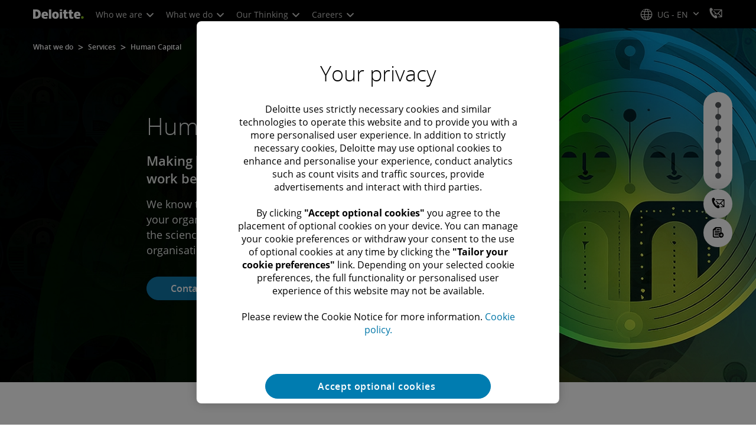

--- FILE ---
content_type: text/vtt; charset=UTF-8
request_url: https://manifest.prod.boltdns.net/thumbnail/v1/66978277001/50968074-5615-409b-8ee9-20e2a6026c3f/e2828419-1681-4a1c-9d1c-9ac552c9e8a0/thumbnail.webvtt?fastly_token=Njk3ODMzODVfYmE5ZDM4ZDVjYTE5ZjJkNTljOTk2OWJiMTE3Njk1ODEzZDA3OTI5MWFiMTI4NWI1OGVmODFhNDk3ZDMwZjgzZg%3D%3D
body_size: 7464
content:
WEBVTT

00:00.000 --> 00:05.000
https://fastly-signed-us-east-1-prod.brightcovecdn.com/image/v1/jit/66978277001/50968074-5615-409b-8ee9-20e2a6026c3f/main/480x270/0s/match/image.jpeg?fastly_token=[base64]%3D%3D

00:05.000 --> 00:10.000
https://fastly-signed-us-east-1-prod.brightcovecdn.com/image/v1/jit/66978277001/50968074-5615-409b-8ee9-20e2a6026c3f/main/480x270/5s/match/image.jpeg?fastly_token=[base64]%3D%3D

00:10.000 --> 00:15.000
https://fastly-signed-us-east-1-prod.brightcovecdn.com/image/v1/jit/66978277001/50968074-5615-409b-8ee9-20e2a6026c3f/main/480x270/10s/match/image.jpeg?fastly_token=[base64]%3D

00:15.000 --> 00:20.000
https://fastly-signed-us-east-1-prod.brightcovecdn.com/image/v1/jit/66978277001/50968074-5615-409b-8ee9-20e2a6026c3f/main/480x270/15s/match/image.jpeg?fastly_token=[base64]%3D

00:20.000 --> 00:25.000
https://fastly-signed-us-east-1-prod.brightcovecdn.com/image/v1/jit/66978277001/50968074-5615-409b-8ee9-20e2a6026c3f/main/480x270/20s/match/image.jpeg?fastly_token=[base64]%3D

00:25.000 --> 00:30.000
https://fastly-signed-us-east-1-prod.brightcovecdn.com/image/v1/jit/66978277001/50968074-5615-409b-8ee9-20e2a6026c3f/main/480x270/25s/match/image.jpeg?fastly_token=[base64]%3D

00:30.000 --> 00:35.000
https://fastly-signed-us-east-1-prod.brightcovecdn.com/image/v1/jit/66978277001/50968074-5615-409b-8ee9-20e2a6026c3f/main/480x270/30s/match/image.jpeg?fastly_token=[base64]%3D

00:35.000 --> 00:40.000
https://fastly-signed-us-east-1-prod.brightcovecdn.com/image/v1/jit/66978277001/50968074-5615-409b-8ee9-20e2a6026c3f/main/480x270/35s/match/image.jpeg?fastly_token=[base64]%3D

00:40.000 --> 00:45.000
https://fastly-signed-us-east-1-prod.brightcovecdn.com/image/v1/jit/66978277001/50968074-5615-409b-8ee9-20e2a6026c3f/main/480x270/40s/match/image.jpeg?fastly_token=[base64]%3D

00:45.000 --> 00:50.000
https://fastly-signed-us-east-1-prod.brightcovecdn.com/image/v1/jit/66978277001/50968074-5615-409b-8ee9-20e2a6026c3f/main/480x270/45s/match/image.jpeg?fastly_token=[base64]%3D

00:50.000 --> 00:55.000
https://fastly-signed-us-east-1-prod.brightcovecdn.com/image/v1/jit/66978277001/50968074-5615-409b-8ee9-20e2a6026c3f/main/480x270/50s/match/image.jpeg?fastly_token=[base64]%3D

00:55.000 --> 01:00.000
https://fastly-signed-us-east-1-prod.brightcovecdn.com/image/v1/jit/66978277001/50968074-5615-409b-8ee9-20e2a6026c3f/main/480x270/55s/match/image.jpeg?fastly_token=[base64]%3D

01:00.000 --> 01:05.000
https://fastly-signed-us-east-1-prod.brightcovecdn.com/image/v1/jit/66978277001/50968074-5615-409b-8ee9-20e2a6026c3f/main/480x270/1m0s/match/image.jpeg?fastly_token=[base64]

01:05.000 --> 01:10.000
https://fastly-signed-us-east-1-prod.brightcovecdn.com/image/v1/jit/66978277001/50968074-5615-409b-8ee9-20e2a6026c3f/main/480x270/1m5s/match/image.jpeg?fastly_token=[base64]

01:10.000 --> 01:15.000
https://fastly-signed-us-east-1-prod.brightcovecdn.com/image/v1/jit/66978277001/50968074-5615-409b-8ee9-20e2a6026c3f/main/480x270/1m10s/match/image.jpeg?fastly_token=[base64]%3D%3D

01:15.000 --> 01:18.760
https://fastly-signed-us-east-1-prod.brightcovecdn.com/image/v1/jit/66978277001/50968074-5615-409b-8ee9-20e2a6026c3f/main/480x270/1m15s/match/image.jpeg?fastly_token=[base64]%3D%3D



--- FILE ---
content_type: text/javascript;charset=UTF-8
request_url: https://media.deloitte.com/is/image/deloitte/us-gen-ai-pulse-promo-1?fmt=webp&fit=stretch,1&req=set,json&id=-476440223&handler=s7RIJSONResponse
body_size: -120
content:
/*jsonp*/s7RIJSONResponse({"set":{"pv":"1.0","type":"img","n":"deloitte/us-gen-ai-pulse-promo-1","item":{"i":{"n":"deloitte/us-gen-ai-pulse-promo-1"},"dx":"720","dy":"480","iv":"JGsqo1"}}},"-476440223");

--- FILE ---
content_type: text/javascript;charset=UTF-8
request_url: https://media.deloitte.com/is/image/deloitte/capital-h-podcast-sc-2?fmt=webp&fit=stretch,1&req=set,json&id=397893461&handler=s7RIJSONResponse
body_size: -123
content:
/*jsonp*/s7RIJSONResponse({"set":{"pv":"1.0","type":"img","n":"deloitte/capital-h-podcast-sc-2","item":{"i":{"n":"deloitte/capital-h-podcast-sc-2"},"dx":"720","dy":"480","iv":"hmMpe2"}}},"397893461");